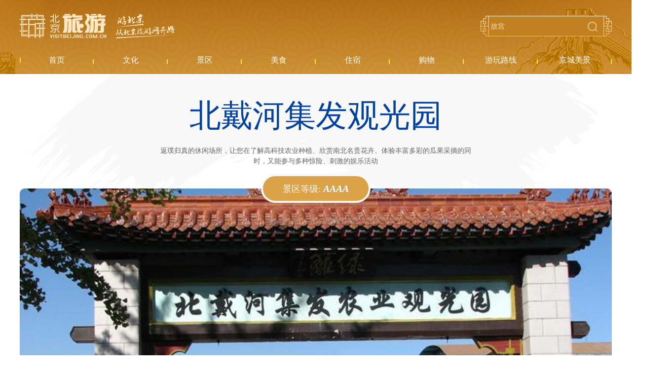

--- FILE ---
content_type: text/html; charset=UTF-8
request_url: https://s.visitbeijing.com.cn/attraction/119106
body_size: 12797
content:
<!DOCTYPE html>
<html lang="zh-cn">
<head>
    <meta http-equiv="Content-Type" content="text/html; charset=utf-8" />
  <meta http-equiv="Access-Control-Allow-Origin" content="*">
  <meta name="referrer" content="no-referrer">
  <meta http-equiv="x-ua-compatible" content="ie=edge" />
  <link href="//r1.visitbeijing.com.cn/images/a4c09cdee78007d1ee26039bd25dc440.ico" rel="shortcut icon" />
  <meta property="og:title" content="北戴河集发观光园">
  <meta property="og:description" content="返璞归真的休闲场所，让您在了解高科技农业种植、欣赏南北名贵花卉、体验丰富多彩的瓜果采摘的同时，又能参与多种惊险、刺激的娱乐活动">
  <meta property="og:url" content="https://www.visitbeijing.com.cn/">
  <meta property="og:image" content="https://r1.visitbeijing.com.cn/vbj-s/2021/1026/ebebb5f59fe40abff5186935d3a384da.jpg">
  <meta property="og:image:width" content="200">
  <meta property="og:image:height" content="200">
  <meta property="og:site_name" content="北京旅游网资源库">
  <meta name="keywords" content="">
  <meta name="description" content="返璞归真的休闲场所，让您在了解高科技农业种植、欣赏南北名贵花卉、体验丰富多彩的瓜果采摘的同时，又能参与多种惊险、刺激的娱乐活动">
  <meta name="baidu-site-verification" content="codeva-l3Vn4Lwfgj" />
  <title>北戴河集发观光园</title>
      <link rel="stylesheet" href="https://s.visitbeijing.com.cn/web/css/SearchInfoWindow_min.css" />
  <!--build:css css/styles.min1.css-->
  <link rel="stylesheet" href="https://s.visitbeijing.com.cn/web/css/common.css">
  <!--endbuild-->
          <link rel="stylesheet" href="https://s.visitbeijing.com.cn/web/css/swiper3.4.2.css">
        <link rel="stylesheet" href="https://s.visitbeijing.com.cn/web/css/detail.css">
        <style>
        /* .box .map {
            position: relative;
            text-align: center;
            margin-top: 40px;
        }
            .box .map .tit {
                background:linear-gradient(to left,#30B5E9,#4A77C6,#793DBB,#BD549E);
            height: 50px; }
            .box .map .tit span {
            display: inline-block; }
            .box .map .tit .sp1 {
            font-style: italic;
            font-weight: bold;
            font-size: 22px;
            line-height: 50px;
            position: relative;
            color: #fff;
            padding-left: 22px;
            margin-right: 10px; }
            .box .map .tit .sp1:before {
            content: '';
            position: absolute;
            background: url(https://s.visitbeijing.com.cn/web/images/adress.png) center/contain no-repeat;
            width: 12px;
            height: 18px;
            left: 0;
            top: 16px; }
            .box .map .tit .sp2 {
            font-weight: 300;
            font-size: 16px;
            line-height: 50px;
            color: #fff; }
            .box .map .mapInfo {
            height: 500px; }

        .box .map .tit1 {
            position: absolute;
            left: 50%;
            margin-left: -250px;
            bottom: 30px;
            width: 500px;
            height: 40px;
            line-height: 40px;
            background: #2E5897;
            border-radius: 20px; }
            .box .map .tit1 span {
                display: inline-block; }
            .box .map .tit1 .sp1 {
                font-style: italic;
                font-weight: bold;
                font-size: 16px;
                position: relative;
                color: #ffffff;
                padding-left: 22px;
                margin-right: 10px; }
            .box .map .tit1 .sp1:before {
                content: '';
                position: absolute;
                background: url(https://s.visitbeijing.com.cn/web/images/local.svg) center/contain no-repeat;
                width: 18px;
                height: 18px;
                left: 0;
                top: 11px; }
            .box .map .tit1 .sp2 {
                font-weight: 300;
                font-size: 16px;
                color: #ffffff; } */
    </style>
  <script type="text/javascript" src="https://s.visitbeijing.com.cn/web/js/jquery.min.js?v=3.7.1"></script>
</head>

<body>
    
    <div class="head">
  <div class="center">
    <div class="logo-search">
      <a href="http://www.visitbeijing.com.cn" class="logo">北京旅游网</a>
      <div class="search">
        <input style="background: 0 none;" autocomplete="off" class="input" id="q" name="q" placeholder="故宫">
        <span></span>
      </div>
    </div>
    <div class="nav">
      <ul>
        <li><a href="/" target="_blank"><span>首页</span></a></li>
        <li><a href="https://s.visitbeijing.com.cn/cultures" ><span>文化</span></a></li>
        <li>
            <a href="https://s.visitbeijing.com.cn/attractions" ><span>景区</span></a>
        </li>
        <li><a href="https://s.visitbeijing.com.cn/foods" ><span>美食</span></a></li>
        <li><a href="https://s.visitbeijing.com.cn/hotels" ><span>住宿</span></a></li>
        <li><a href="https://s.visitbeijing.com.cn/gifts" ><span>购物</span></a></li>
        <li><a href="https://s.visitbeijing.com.cn/lines" ><span>游玩路线</span></a></li>
        <li><a href="https://s.visitbeijing.com.cn/gallerys" ><span>京城美景</span></a></li>
      </ul>
    </div>
  </div>
</div>
<script>
  $(function() {
    function isIE() { //ie?
      if ( !! window.ActiveXObject || "ActiveXObject" in window) return true;
      else return false;
    }
    if (isIE()) {
      $('.box .scenic-pictures .picUi ul li img').css({
        "width": "auto",
        "min-width": "100%",
        "height": "100%",
      });
            $('.picFocus .bd img,.picFocus .hd ul li img').css({
        "height": "auto",
        "min-height": "100%",
        "width": "100%",
      })
    }
    // 顶部搜索
    var $searchBtn = $(".search span");
    var $searchInput = $(".search input");
    var input = document.getElementById("q");

    $searchBtn.on("click",
    function() {
      var key = $searchInput.val();
      if (key == '') {
        if (window.location.pathname === '/search') {
          window.location.href = '//' + window.location.host + '/search';
        } else {
          window.open('//' + window.location.host + '/search');
        }
      } else {
        if (window.location.pathname === '/search') {
          window.location.href = '//' + window.location.host + '/search?key=' + encodeURIComponent(key);
        } else {
          window.open('//' + window.location.host + '/search?key=' + encodeURIComponent(key));
        }

      }
    });
    document.onkeydown = function(event) {
      if (event.keyCode == 13) {
        var hasFocus = document.hasFocus() && document.activeElement === input;
        if (hasFocus) {
          $searchBtn.click();
        }
      }
    };
  })
</script>

    <div class="box">
        <div class="center">
            <div class="infos">
                <h3 class="title">北戴河集发观光园</h3>
                <p class="summary">返璞归真的休闲场所，让您在了解高科技农业种植、欣赏南北名贵花卉、体验丰富多彩的瓜果采摘的同时，又能参与多种惊险、刺激的娱乐活动</p>
                <div class="pics">
                    <div class="pic">
                        <img src="https://r1.visitbeijing.com.cn/vbj-s/2016/0719/20160719013336843.jpg">
                    </div>
                                            <div class="tip">
                                                                                        <span>景区等级: <i>AAAA</i></span>
                                                    </div>
                                        <div class="tip1">
                                                                                    <span class="sp1">特色游</span>
                            
                                                                                    <span class="sp1 sp2">采摘</span>
                            
                                            </div>
                </div>
                <div class="phones clearfix">
                    <div class="phone fl">
                        <ul>
                                                            <li class="ph">
                                    <p>联系方式:</p>
                                    <span>0335-4018799</span>
                                </li>
                            
                                                            <li class="date">
                                    <p>最佳游览时间:</p>
                                    <span>5-10月</span>
                                </li>
                                                                                        <li class="time">
                                    <p>推荐游览时长:</p>
                                    <span>6-8小时</span>
                                </li>
                                                                                        <li class="price">
                                    <p>门票价格:</p>
                                    <em class="price-block">
                                        <b class="price-txt">
                                            门票价格：40元（门票价格仅供参考，实际票价以景区门市价为准）<br/>
                                            <em class="shadow-tip"></em>
                                            <i class="price-shadow">  门票价格：40元（门票价格仅供参考，实际票价以景区门市价为准）<br/></i>
                                        </b>
                                    </em>
                                </li>
                            
                                                            <li class="open">
                                    <p class="">开放时间:</p>
                                    <span class="sp1">开放时间：08:00~18:00<br/></span>
                                </li>
                                                    </ul>
                    </div>
                    <!-- 景区介绍 -->
                    <div class="desc fr">
                        <h4>景区介绍</h4>
                        <h5>北戴河集发观光园</h5>
                        <p>　　秦皇岛北戴河集发生态农业示范观光园坐落在国家名胜风景区北戴河，是全国首家高科技农业旅游AAAA级景区，全国农业旅游示范点、全国旅游标准化试点企业、河北省最美30景区和百姓最喜爱的景区。
　　观光园分为综合活动区、民俗展示区、吃住休闲区、观赏采摘区、娱乐项目区、动物表演区，现已形成了产品系列化、种养生态化、环境园艺化的高效农业生产格局。该观光园利用北戴河特有的旅游资源优势，结合现代农业和旅游市场，发展观光农业，先后开发了空中花园、百菜园、戴河漂流、飞越戴河、戏水摸鱼等30个景点，并推出了冬欢节、农家乐趣味运动会、乡村游等多种综合旅游项目。
</p>
                        

                    </div>
                </div>
            </div>
        </div>
        <!-- 景点介绍 -->
                    <div class="scene_recommends">
                <div class="swiper-container scene-swiper">
                    <div class="swiper-wrapper">
                                                    <div class="swiper-slide">
                                                                    <div class="pic fl">
                                                                                    <img src="https://r1.visitbeijing.com.cn/vbj-s/2016/0719/20160719013927444.jpg">
                                        
                                                                            </div>
                                    <div class="info fr">
                                                                                                                                            <div class="info-txt">
                                                        <h6>文化体验</h6>
                                                        <p>　　民俗大院里您可更多地了解民俗文化，传统民俗生产、生活用品用具展示，民民俗园表演俗传统加工制作，您可以亲身参与，来体验劳动中的乐趣。表演并品尝石磨豆腐、大锅漏粉、烧锅酒等几十种。旅游淡季，初一十五逛集发庙会，慧集寺请香祈福。<br/></p>
                                                    </div>
                                                                                            </div>
                                    </div>
                                                                <div class="swiper-slide">
                                                                    <div class="pic fl">
                                                                                    <img src="https://r1.visitbeijing.com.cn/vbj-s/2016/0719/20160719014039177.jpg">
                                        
                                                                            </div>
                                    <div class="info fr">
                                                                                                                                            <div class="info-txt">
                                                        <h6>观赏采摘</h6>
                                                        <p>　　四季花园由热带雨林植物、热带沙漠植物和南国花卉三个观赏区组成，共种植有150多种来自不同国家和不同地区的珍贵品种的观赏植物，在这里一年四季都可以看到鲜花盛开;潺潺的流水声，小桥流水的景色，百花争艳的盛象，让您置身于花的世界、花的海洋。<br/>　　四季菜园采用基质和水培等先进的栽培技术，以及立柱式、墙壁式、牵引式等立体种植方法种植各种蔬菜，形成“蔬菜树”、“水上菜”等奇特景观，打破了传统的蔬菜种植方式，既提高蔬菜产量，又能节省宝贵的土地资源，让您在欣赏田园风光的同时，又能体会到高科技带给我们生活的转变。<br/>　　四季果园聚集了从热带到温带的各种果树500多株，近50个品种，其中热带果树有百香果、龙眼、荔枝、莲雾果、枇杷、香蕉、菠萝蜜、蒲桃、芭乐、杨桃等二十几个优良品种，形成了北半球百果大聚会的奇观;通过先进的嫁接培育技术，可观赏到“一树多果”的盛象，最多可以长出六种不同的水果，游览之余还可亲手采摘时令水果，让您享受自由采摘的乐趣。<br/>　　四季瓜园采用先进的箱式、槽式等基质无土栽培方法，水上种植技术，种植有数十种世界著名瓜果，其中培育出的大南瓜最重达300多斤，堪称南瓜之王;树上结地瓜也是四季瓜园一大特色，打破了传统的地瓜只能在土里长的模式，五彩斑斓的奇瓜长廊，让您置身于奇瓜荟萃的王国。<br/>　　四季采摘瓜园热带植物园建成的两栋全国最大的日光温室，通过自动喷淋保湿降温，地热管经地表加温等高科技手段，使得百余种南方植物在这里开花结果;您可以看到开花的槟榔树，硕果累累的椰子树，奇特的炮弹树和造型别致的人心果树，漫步在树丛间的小路上，猝不及防的“人工降雨”，让您和家人在刹那间感受热带雨林带给您的浪漫情怀。<br/>　　丝瓜长廊世界上最长最大的丝瓜长廊，高4.5米，长150米，世界上最长丝瓜吉尼斯世界纪录就是在这里诞生，达到4.55米;步行在丝瓜长廊下，一根根2米以上的丝瓜宛如一道道瀑布飞落九天，体验“万条垂下绿丝绦”的独特感受。<br/></p>
                                                    </div>
                                                                                            </div>
                                    </div>
                                                                <div class="swiper-slide">
                                                                    <div class="pic fl">
                                                                                    <img src="https://r1.visitbeijing.com.cn/vbj-s/2016/0719/20160719014134638.jpg">
                                        
                                                                            </div>
                                    <div class="info fr">
                                                                                                                                            <div class="info-txt">
                                                        <h6>娱乐休闲</h6>
                                                        <p>　　在游览观光园优美的景色之余，您还可以参与观光园配套的娱乐项目，例如：蹦极、高空滑索、攀岩等，感受惊险刺激的同时充分放松您的身心。2009年建成的集发滑雪场，是全国最大的城水上娱乐市冰雪娱乐项目，集休闲、娱乐、健身、滑雪为一体。滑道面积3万平方米，顶高38米，坡长150米。有初级道、中级道、滑圈道三个主滑道，可同时容纳 1000人进行滑雪。男女老少皆宜的雪上飞碟道，儿童乐园雪爬犁道，惊险刺激的雪地摩托，风情浪漫的狗拉爬犁，这里是您寻找童年乐趣的戏雪园，让您尽享堆雪人，打雪仗的乐趣!夏季，滑坡上绿草茵茵，穿上滑草器、滑草鞋，坐上滑草车，滚上悠波球体验滑草给您带来的无尽快乐，让您和您的家人收获与众不同的休闲旅游!<br/>　　集发农家小动物园是全国首家以农家动物驯养与观赏为主体，集科普教育、生态养殖、旅游观光于一体的综合性生态动物园。亲密喂养鸡、鸭、鹅、兔、鹿，欣赏小猪游泳、小羊过独木桥、小猴推碾子、四角寒羊等几十种趣味表演。新建成的华北和东北地区首家娃娃鱼展馆，展出规模在30条左右，其中包括了娃娃鱼成长过程中的各个生长期状态，从最小的1厘米的幼苗、到成活了将近50年体长 1.3米重达40斤的超级娃娃鱼。<br/></p>
                                                    </div>
                                                                                            </div>
                                    </div>
                                                                </div>
                            <div class="swiper-button-prev"></div>
                            <div class="swiper-button-next"></div>
                    </div>
                </div>
                        <!-- 景区图片 -->
                <div class="scenic-pictures">
                    <div class="center">
                        <h5 class="tit">景区图片                                                            <i style="display: block;">更多</i>
                                                    </h5>
                        <div class="picUi clearfix">
                            <ul>
                                                                                                            <li class="li1">
                                            <img src="https://r1.visitbeijing.com.cn/vbj-s/2016/0719/20160719015738590.jpg@base@tag=imgScale&m=1&w=600&h=400&c=1">
                                        </li>
                                                                                                                                                <li class="">

                                            <img src="https://r1.visitbeijing.com.cn/vbj-s/2016/0719/20160719015738315.jpg@base@tag=imgScale&m=1&w=600&h=400&c=1">

                                        </li>
                                                                                                                                                <li class="">
                                            <img src="https://r1.visitbeijing.com.cn/vbj-s/2016/0719/20160719015739412.jpg@base@tag=imgScale&m=1&w=600&h=400&c=1">

                                        </li>
                                                                                                                                                                                                                                        </ul>
                        </div>
                                                    <div class="morePic">
                                <i></i>
                                <!-- Swiper -->
                                <div class="picFocus">
                                    <div class="bd">
                                        <ul>
                                                                                            <li>
                                                    <a target="_blank" href="https://s.visitbeijing.com.cn/gallery/4192">
                                                        <img src="https://r1.visitbeijing.com.cn/vbj-s/2016/0719/20160719015738590.jpg"/>
                                                    </a>
                                                </li>
                                                                                            <li>
                                                    <a target="_blank" href="https://s.visitbeijing.com.cn/gallery/4192">
                                                        <img src="https://r1.visitbeijing.com.cn/vbj-s/2016/0719/20160719015738315.jpg"/>
                                                    </a>
                                                </li>
                                                                                            <li>
                                                    <a target="_blank" href="https://s.visitbeijing.com.cn/gallery/4192">
                                                        <img src="https://r1.visitbeijing.com.cn/vbj-s/2016/0719/20160719015739412.jpg"/>
                                                    </a>
                                                </li>
                                                                                            <li>
                                                    <a target="_blank" href="https://s.visitbeijing.com.cn/gallery/4192">
                                                        <img src="https://r1.visitbeijing.com.cn/vbj-s/2016/0719/20160719015739127.jpg"/>
                                                    </a>
                                                </li>
                                                                                            <li>
                                                    <a target="_blank" href="https://s.visitbeijing.com.cn/gallery/4192">
                                                        <img src="https://r1.visitbeijing.com.cn/vbj-s/2016/0719/20160719015739484.jpg"/>
                                                    </a>
                                                </li>
                                                                                    </ul>
                                    </div>
                                    <div class="hd">
                                        <ul>
                                                                                            <li><img src="https://r1.visitbeijing.com.cn/vbj-s/2016/0719/20160719015738590.jpg@base@tag=imgScale&m=1&w=600&h=400&c=1"/></li>
                                                                                            <li><img src="https://r1.visitbeijing.com.cn/vbj-s/2016/0719/20160719015738315.jpg@base@tag=imgScale&m=1&w=600&h=400&c=1"/></li>
                                                                                            <li><img src="https://r1.visitbeijing.com.cn/vbj-s/2016/0719/20160719015739412.jpg@base@tag=imgScale&m=1&w=600&h=400&c=1"/></li>
                                                                                            <li><img src="https://r1.visitbeijing.com.cn/vbj-s/2016/0719/20160719015739127.jpg@base@tag=imgScale&m=1&w=600&h=400&c=1"/></li>
                                                                                            <li><img src="https://r1.visitbeijing.com.cn/vbj-s/2016/0719/20160719015739484.jpg@base@tag=imgScale&m=1&w=600&h=400&c=1"/></li>
                                                                                    </ul>
                                        <span class="pageState"></span>
                                    </div>
                                    <a class="next" href="javascript:void(0)"></a>
                                    <a class="prev" href="javascript:void(0)"></a>
                                </div>

                                <style type="text/css">
  /* 详情页轮播css */
  .picFocus{
    margin:0 auto;
    width:750px;
     position:relative;
     /*overflow:hidden;  */
     zoom:1;
   }
   .picFocus .bd{
    width: 750px;
    height: 500px;
    border-radius: 10px;
    overflow: hidden;
   }
  .picFocus .bd li{
    width:750px;
    height:500px;
  }
  .picFocus .bd img{
    width:750px;
    height:500px;
    object-fit: cover;
  }
  .picFocus .hd{
    width:100%;
    margin-top: 10px;
    position: relative;
    overflow:hidden;
    padding-top: 54px;
    margin-top: -44px;
    height: 120px;
  }
  .picFocus .hd ul{
    margin-right:-10px;
    zoom:1;
    white-space: nowrap;
    position: relative;
    height: 100%;
  }
  .picFocus .hd ul:before{
    content: '';
    position: absolute;
    left: 0;
    top: 0;
    width: 100%;
    height: 100%;
    z-index: 10;
  }
  .picFocus .hd ul li{
    float:left;
    text-align:center;
    border-radius: 3px;
    overflow: hidden;
    width:180px;
    height:120px;
    margin-right: 10px;
  }
  .picFocus .hd ul li img{
    width:180px; height:120px;
    object-fit: cover;
    cursor:pointer;
  }
  .picFocus .hd ul li.on{ background:url() no-repeat center 0; }
  .picFocus .hd ul li.on img{ border-color:#f60;  }

  .picFocus .pageState {
    display: block;
      text-align: center;
      line-height: 30px;
      left: auto;
      color: rgb(178, 178, 178);
      font-style: italic;
      width: 80px !important;
      background: rgb(255, 255, 255);
      border-radius: 50px;
      color: rgb(179, 179, 179);
      font-size: 16px;
      position: absolute;
      top: 0;
      right: 14px;
  }
  .picFocus .pageState span {
      font-size: 16px;
      color: rgb(77, 77, 77);
  }

  .picFocus .next,.picFocus .prev{
      position: absolute;
      top: 50%;
      width: calc(var(--swiper-navigation-size)/ 44 * 27);
      height: var(--swiper-navigation-size);
      margin-top: calc(-1 * var(--swiper-navigation-size)/ 2);
      z-index: 10;
      cursor: pointer;
      display: flex;
      align-items: center;
      justify-content: center;
      color: var(--swiper-navigation-color,var(--swiper-theme-color))
  }
  .picFocus .next:hover,.picFocus .prev:hover{
    opacity: .7;
  }
  .picFocus .next,.picFocus .prev{
    display: block;
      width: 50px;
      height: 120px;
      margin-top: -105px;
      background: url(https://r1.visitbeijing.com.cn/vbj-s/2021/1101/752e1d1e118d3796447ec02f7d423542.png) center/contain no-repeat;
      left: -115px;
  }
  .picFocus .next{
      left: auto;
      right: -115px;
      background: url(https://r1.visitbeijing.com.cn/vbj-s/2021/1101/24a6e591ec526339ddafd22a2b4c434f.png) center/contain no-repeat;
  }
  .picFocus .next.nextStop,.picFocus .prev.prevStop{
    opacity: .7;
  }
</style>
<script type="text/javascript" src="https://s.visitbeijing.com.cn/web/js/jquery.SuperSlide.2.1.3.js"></script>
<script type="text/javascript">

  jQuery(".picFocus").slide({ mainCell:".bd ul",effect:"left",autoPlay:false,pnLoop:false });
  $('.picFocus .hd ul').width($('.picFocus .hd ul li').length*190);
  var flag,flag1;
  $('.picFocus .next').click(function(){
    if($('.pageState span').text()>=5 && !flag) {
      if($(this).hasClass('nextStop')){
        flag = true;
      }
      $('.picFocus .hd ul').animate({marginLeft:"-=190px"});
      flag1 = false;
    }
  })
  $('.picFocus .prev').click(function(){
    if($('.pageState span').text()>=4 && !flag1){
      if($(this).hasClass('nextStop')){
        flag1 = true;
      }
      $('.picFocus .hd ul').animate({marginLeft:"+=190px"});
      flag = false;
    }
  })

</script>

                            </div>
                        

                    </div>
                </div>
                <!-- 景区视频-最新动态 -->
                <div class="video-news clearfix">
                    <div class="center">
                                                <div class="news fr">
                            <h5 class="tit">最新动态</h5>
                            <ul>
                                <style>
      .box .video-news.only .news li{
          height: 152px;
      }
      .box .video-news.only .news li p{
          max-height: 60px;
          overflow: hidden;
      }
  </style>
  <script>
        $(function(){
            // 最新动态
            $.ajax({
                url:'https://api-hq1806.visitbeijing.com.cn/api1806/search?keyword='+encodeURIComponent($('.infos h3.title').text())+'&lang=chinese&title=true&content=true&limit=4',
                type: 'get',
                dataType: 'jsonp',
                success: function(res){
                    if(res.code === 200){
                        if(res.data.total === 0){
                            $('.box .video-news.only .news').hide()
                        }else{
                            var recommendHtml = '';
                            for(var i in res.data.list){
                                var item = res.data.list[i];
                                if(i<3){
                                    recommendHtml += '<li>'
                                    +'<h6><a href="//visitbeijing.com.cn/article/'+ item.aid +'" target="_blank">'+ item.title +'</a></h6>'
                                    +'<p>'+ item.summary +'</p>'
                                    +'</li>';
                                }else{
                                    recommendHtml += '<li class="li4">'
                                    +'<h6><a href="//visitbeijing.com.cn/article/'+ item.aid +'" target="_blank">'+ item.title +'</a></h6>'
                                    +'<p>'+ item.summary +'</p>'
                                    +'</li>';
                                }
                            }
                            $('.box .video-news .news ul').append(recommendHtml);

                              // 视频-最新动态部分
                            if($('.video-news .video p').text() === ''){
                                $('.video-news').addClass('only')
                            }
                            if($('.video-news .news li').length === 0){
                                $('.video-news').addClass('onlyV')
                            }

                            $('.box .video-news .news').addClass("news-show");
                        }
                    }else{
                        $('.box .video-news.only .news').hide()
                        console.log(res)
                    }
                    $(".video-news").addClass("video-show");
                },
                error: function(e){
                    console.log(e)
                }
            })
            // 景区舒适度
            if($('.infos .pics .tip span.levels i').data('id')){
                $.ajax({
                    url:'/service/attraction/comfort-info?sid=' + $('.infos .pics .tip span.levels i').data('id'),
                    type: 'get',
                    dataType: 'jsonp',
                    success: function(res){
                        $('.infos .pics .tip span.levels i').text(res.data.level)
                    },
                    error: function(e){
                        console.log(e)
                    }
                })
            }
        })

    </script>
                            </ul>
                        </div>
                    </div>
                </div>

                <!-- 周边住宿 -->
                
            <!-- 网友推荐 -->
                <div class="theme-feature clearfix">
                    <div class="center">
                        <h5 class="tit">
                            网友推荐                            <a href="#" target="_blank">更多</a>
                        </h5>
                        <div class="theme-feature-con">
                            <style>
    .box .theme-feature .theme1 p,
    .box .theme-feature .theme2 p {
        height: auto;
        max-height: 60px;
        margin-bottom: 10px;
        -webkit-line-clamp: 3;
    }

    .box .theme-feature .theme2 h6 {
        height: 35px;
        overflow: hidden;
        margin-bottom: 10px;
        word-break: break-word;
        text-overflow: ellipsis;
    }

    .box .theme-feature .theme2 > div:first-child {
        padding-bottom: 20px
    }

    .box .theme-feature .theme2 > div:last-child {
        margin-bottom: 0;
    }

    .box .theme-feature {
        height: 0;
        overflow: hidden;
    }
</style>
<script>
    // 时间戳 --> 日期  yyyy-mm-dd hh:mm:ss
    function formatDate(ns) {
        if (ns == 0 || isNaN(ns)) {
            return ''
        }
        var date = new Date(parseInt(ns) * 1000);
        Y = date.getFullYear() + '-';
        M = (date.getMonth() + 1 < 10 ? '0' + (date.getMonth() + 1) : date.getMonth() + 1) + '-';
        D = (date.getDate() < 10 ? '0' + date.getDate() : date.getDate()) + ' ';
        h = (date.getHours() < 10 ? '0' + date.getHours() : date.getHours()) + ':';
        m = (date.getMinutes() < 10 ? '0' + date.getMinutes() : date.getMinutes());
        // s = (date.getSeconds() < 10 ? '0'+ date.getSeconds() : date.getSeconds());
        return Y + M + D + h + m;
    }

    // 碎图处理
    function slnotimg() {
        var img = event.srcElement;
        img.src = "https://r1.visitbeijing.com.cn/vbj-s/2021/1115/99403529e19f545ffa46ac1e27be6b41.jpg";
        img.onerror = null; //解绑onerror事件
    }

    $(function () {
        // 推荐 more 跳转
        $('.theme-feature h5.tit a').attr('href', 'http://mp.visitbeijing.com.cn/search?word=' + $.trim($('.infos h3.title').text()) + '&page=1');
        jQuery.support.cors = true;
        $.ajax({
            url: 'https://mp.visitbeijing.com.cn/api/search?word=' + encodeURIComponent($('.infos h3.title').text()) + '&per_page=4&thumb=true',
            type: 'get',
            dataType: 'jsonp',
            crossDomain: true == !(document.all),
            success: function (res) {
                function html(num, item) {
                    var str = ''
                    if (num == 0) {
                        str += '<a class="pic" href="http://mp.visitbeijing.com.cn/a1/' + item.id + '" target="_blank"><img onerror="slnotimg();" src="' + item.thumb[0] + '"></a>' +
                            '<a href="http://mp.visitbeijing.com.cn/a1/' + item.id + '" target="_blank">' +
                            '<h6>' + item.title + '</h6>' +
                            '</a>' +
                            '<p>' + item.summary + '</p>' +
                            '<span class="sp1">' + item.author + '</span>'
                    }

                    if (num == 1 || num == 2) {
                        str += '<div><a href="http://mp.visitbeijing.com.cn/a1/' + item.id + '" target="_blank">' +
                            '<h6>' + item.title + '</h6>' +
                            '</a>' +
                            '<p>' + item.summary + '</p>' +
                            '<span class="sp1">' + item.author + '</span></div>'
                    }
                    if (num == 3) {
                        str += '<div class="feature fl">' +
                            '<div class="theme1">' +
                            '<a class="pic" href="http://mp.visitbeijing.com.cn/a1/' + item.id + '" target="_blank"><img onerror="slnotimg();" src="' + item.thumb[0] + '"></a>' +
                            '<a href="http://mp.visitbeijing.com.cn/a1/' + item.id + '" target="_blank"><h6>' + item.title + '</h6></a>' +
                            '<p>' + item.summary + '</p><span class="sp1">' + item.author + '</span></div>' +
                            '</div>' +
                            '</div>'
                    }
                    return str;
                }

                if (res.code === '200') {

                    if (res.data.total !== 0) {

                        $('.theme-feature').css({height: '470px', overflow: 'visible'});
                        var recommendHtml = '';

                        recommendHtml += '<div class="theme fl" style="margin-right: 55px;"><div class="theme_attraction_recommend"><div class="fl theme1">'
                        if (res.data.articles[0]) {
                            recommendHtml += html(0, res.data.articles[0])
                        }
                        recommendHtml += '</div>'

                        recommendHtml += '<div class="fl theme2">'
                        if (res.data.articles[1]) {
                            recommendHtml += html(1, res.data.articles[1])
                        }
                        if (res.data.articles[2]) {
                            recommendHtml += html(2, res.data.articles[2])
                        }
                        recommendHtml += '</div>'
                        recommendHtml += '</div></div>'

                        if (res.data.articles[3]) {
                            recommendHtml += html(3, res.data.articles[3])
                        }

                        $('.theme-feature .theme-feature-con').append(recommendHtml);
                    }
                } else {
                    $('.theme-feature .theme').hide()
                    console.log(res)
                }
            },
            error: function (e) {
                $('.theme-feature .theme').hide()
                console.log(e)
            }
        });

    })
</script>
                        </div>
                    </div>
                </div>

                <!-- 地图 -->

                                    <div class="map">
                        <div class="tit">
                            <div class="center">
                                <span class="sp1">地址:</span>
                                <span class="sp2">河北省秦皇岛北戴河区海北路中段</span>
                            </div>
                        </div>
                        <div class="mapInfo">
                            <div class="pos_map" id="allmap" style="height: 500px;"></div>
                            <div id="r-result"></div>
                        </div>
                        <div class="tit1">
                            <a href="http://api.map.baidu.com/place/search?query=北戴河集发观光园&location=39.823833,119.424433&radius=1000&output=html&src=webapp.baidu.openAPIdemo"
                               target="_blank"><span class="sp1">百度地图查看路线</span></a>
                            <span class="sp2"></span>
                        </div>
                    </div>

                    <!-- 地图 -->
                                        <script type="text/javascript">
                        $(function () {
                            var executed = false;
                            $(window).scroll(function() {
                                if (executed) {
                                    return;
                                }
                                var top_of_element = $(".map").offset().top;
                                var bottom_of_element = $(".map").offset().top + $(".map").outerHeight();
                                var bottom_of_screen = $(window).scrollTop() + $(window).innerHeight();
                                var top_of_screen = $(window).scrollTop();
                                if ((bottom_of_screen > top_of_element) && (top_of_screen < bottom_of_element)){
                                    // 元素在视口中
                                    // 在这里执行你的代码
                                    var map = new BMap.Map('allmap');
                                    var poi = new BMap.Point(119.424433,39.823833);
                                    map.centerAndZoom(poi, 16);
                                    map.enableScrollWheelZoom();
                                    map.disableScrollWheelZoom()
                                    var content = '<div style="margin:0;line-height:20px;padding:2px;">' +
                                        '地址: 河北省秦皇岛北戴河区海北路中段 <br/>电话: 0335-4018799' +
                                        '</div>';
                                    //创建检索信息窗口对象
                                    var searchInfoWindow = null;
                                    searchInfoWindow = new BMapLib.SearchInfoWindow(map, content, {
                                        enableSendToPhone: false,
                                        title: "北戴河集发观光园",      //标题
                                        width: 290,             //宽度
                                        // height : 105,              //高度
                                        panel: "r-result",         //检索结果面板
                                        enableAutoPan: true,     //自动平移
                                        searchTypes: [
                                            BMAPLIB_TAB_FROM_HERE, //从这里出发
                                            BMAPLIB_TAB_SEARCH,   //周边检索
                                            BMAPLIB_TAB_TO_HERE  //到这里去
                                        ]
                                    });
                                    var marker = new BMap.Marker(poi); //创建marker对象
                                    //marker.enableDragging(); //marker可拖拽
                                    marker.addEventListener("click", function (e) {
                                        searchInfoWindow.open(marker);
                                    })
                                    map.addOverlay(marker); //在地图中添加marker
                                    searchInfoWindow.open(marker);
                                    var top_left_control = new BMap.ScaleControl({anchor: BMAP_ANCHOR_TOP_LEFT});// 左上角，添加比例尺
                                    var top_left_navigation = new BMap.NavigationControl();  //左上角，添加默认缩放平移控件
                                    map.addControl(top_left_control);
                                    map.addControl(top_left_navigation);
                                    executed = true;
                                }
                            });
                        })
                    </script>
                    <ul class="route center">
                                                    <li>1.从北戴河火车站乘坐5路公交车，在“太平庄站”下车，步行至终点。
2.从秦皇岛火车站乘坐34路公交车，在“北戴河海滨汽车站”下车，转乘5路公交车，在“太平庄站”下车，步行至终点。
3.从山海关火车站乘坐33路公交车，在“四道桥汽车站”下车，转乘34路公交车，在“海滨汽车站”下车，转乘5路公交车，在“太平庄站”下车，步行至终点。</li>                                                     <li>京哈高速——朝支线/北戴河/南戴河方向——京哈高速北戴河支线——京哈高速连接线——朝南戴河/G205/火车站方向——海北路—— 沿海北路行驶1.1公里即到</li>                     </ul>
                            </div>


                            
    


    <div class="foot">
  <p>
    <a href="https://www.visitbeijing.com.cn/about-us" target="_blank">关于北京旅游网</a><span>/</span>  
    <a href="https://www.visitbeijing.com.cn/business-cooperation" target="_blank">商务合作</a><span>/</span>  
    <a href="https://www.visitbeijing.com.cn/website-statement" target="_blank">网站声明</a><span>/</span>  
    <a href="https://www.visitbeijing.com.cn/privacy-policy" target="_blank">隐私政策</a><span>/</span>  
    <a href="https://www.visitbeijing.com.cn/contact-us" target="_blank">联系我们</a>
  </p>
  <p><span>北京旅游网京ICP备17049735号-1</span><span>京公网安备 11010502035003号</span></p>
  <p>版权所有：北京市文化和旅游局宣传中心（北京市旅游运行监测中心）</p>
</div>

<!-- 百度统计 -->
<script type="text/javascript">
var _hmt = _hmt || [];
(function() {
  var hm = document.createElement("script");
  hm.src = "https://hm.baidu.com/hm.js?69214f36a61ec4f20dc70b71487a8333";
  var s = document.getElementsByTagName("script")[0];
  s.parentNode.insertBefore(hm, s);
})();
</script>

<!-- JavaScript Bundle with Popper -->
<!-- <script src="https://cdn.jsdelivr.net/npm/bootstrap@5.0.0-beta2/dist/js/bootstrap.bundle.min.js" integrity="sha384-b5kHyXgcpbZJO/tY9Ul7kGkf1S0CWuKcCD38l8YkeH8z8QjE0GmW1gYU5S9FOnJ0" crossorigin="anonymous"></script> -->
<!-- 地图 -->
    <script type="text/javascript" src="//api.map.baidu.com/api?v=2.0&ak=3M5KO7zDXjwTS196ef7qUKaSdtBNxV8L"></script>
    <!-- <script type="text/javascript" src="//api.map.baidu.com/library/SearchInfoWindow/1.5/src/SearchInfoWindow_min.js"></script>
    <link rel="stylesheet" href="//api.map.baidu.com/library/SearchInfoWindow/1.5/src/SearchInfoWindow_min.css">
     -->
    <script type="text/javascript" src="https://s.visitbeijing.com.cn/web/js/SearchInfoWindow_min.js"></script>
                    <script type="text/javascript" src=" https://s.visitbeijing.com.cn/web/js/swiper.3.4.2.js"></script>
                    <script type="text/javascript" src=" https://s.visitbeijing.com.cn/web/js/detail.js"></script>
    </body>

</html>


--- FILE ---
content_type: text/javascript; charset=UTF-8
request_url: https://api-hq1806.visitbeijing.com.cn/api1806/search?keyword=%E5%8C%97%E6%88%B4%E6%B2%B3%E9%9B%86%E5%8F%91%E8%A7%82%E5%85%89%E5%9B%AD&lang=chinese&title=true&content=true&limit=4&callback=jQuery37109669475115369288_1769143940792&_=1769143940793
body_size: 2963
content:
/**/jQuery37109669475115369288_1769143940792({"code":200,"msg":"success","data":{"list":[{"aid":"4DEFPYLuCKf","cover":"","editor":"\u7384\u8d1e\u4f1f","ext-xtime":1686234720000,"keywords":["\u65b0\u6fb3\u6d77\u5e95\u4e16\u754c","\u9e3d\u5b50\u7a9d\u516c\u56ed","\u5317\u6234\u6cb3\u96c6\u53d1\u89c2\u5149\u56ed","\u5357\u6234\u6cb3\u56fd\u9645\u5a31\u4e50\u4e2d\u5fc3","\u79e6\u7687\u6c42\u4ed9\u5165\u6d77\u5904"],"subtitle":"\u79e6\u7687\u5c9b\u6d77\u8fb9","summary":"\u5357\u6234\u6cb3\u56fd\u9645\u5a31\u4e50\u4e2d\u5fc3\u5730\u5740\uff1a\u79e6\u7687\u5c9b\u5e02\u629a\u5b81\u533a\u5357\u6234\u6cb3\u65c5\u6e38\u5ea6\u5047\u533a\u6cbf\u6d77\u8def999\u53f7","tags":["\u65c5\u6e38\u8d44\u8baf"],"title":"\u79e6\u7687\u5c9b\u6d77\u8fb9\u6709\u5565\u597d\u73a9\u7684","ver":"9fs1gw6i"},{"aid":"47Qt5NucBuN","cover":"https:\/\/m1-1253159997.file.myqcloud.com\/image\/ba90040cb3bce2f01c42dd2ab49072c0c5.jpg","editor":"\u5d14\u7fe0","ext-xtime":1544505618000,"keywords":["\u51ac\u65e5\u753b\u5377\u5f90\u8212\u5c55","\u770b\u51b0\u8d4f\u96ea\u6b63\u5f53\u65f6"],"subtitle":"\u51b0\u8d4f\u96ea","summary":"\u6cb3\u5317\u7701\u201c\u51ac\u519c\u8da3\u201d\u65c5\u6e38\u7cbe\u54c1\u7ebf\u8def\u8fd1\u65e5\u51fa\u7089\uff0c\u5411\u516c\u4f17\u63a8\u8350\u4f53\u9a8c\u51b0\u96ea\u4e16\u754c\u3001\u4f53\u9a8c\u519c\u8da3\u597d\u53bb\u5904\u3002","tags":["\u9996\u9875\u6d25\u51802","\u6d25\u51804","\u6cb3\u5317\u65c5\u6e38\u63a8\u8350"],"title":"\u51ac\u65e5\u753b\u5377\u5f90\u8212\u5c55 \u770b\u51b0\u8d4f\u96ea\u6b63\u5f53\u65f6","ver":"8ykit8bo"},{"aid":"47Qt3PbClzq","cover":"https:\/\/m1-1253159997.file.myqcloud.com\/image\/029ad665f7eb2cbf00d87b4a5ab3ba87c5.jpg","editor":"\u674e\u857e","ext-xtime":1538203248000,"keywords":["\u6cb3\u5317\u65c5\u6e38\u63a8\u8350"],"subtitle":"\u68a6\u5b89\u7720","summary":"\u57ce\u5e02\u4e2d\u5fd9\u788c\u4e45\u4e86\uff0c\u603b\u60f3\u7740\u80fd\u591f\u5c0f\u9690\u5728\u90ca\u5916\u4e4b\u4e2d\uff0c\u4eab\u53d7\u4e00\u4e0b\u90a3\u5c71\u6797\u6df1\u5904\u90a3\u5927\u6d77\u4e4b\u7554\u7684\u606c\u7136\u9759\u8c27\u3002\u65c5\u9014\u4e2d\u6e05\u65b0\u96c5\u81f4\u7684\u4f4f\u6240\u672c\u8eab\u5c31\u662f\u4e00\u62b9\u4eae\u4e3d\u7684\u666f\u8272\uff0c\u8ddf\u7740\u5c0f\u7f16\u770b\u770b\u4e0b\u9762\u8fd9\u4e9b\u6cb3\u5317\u7684\u7279\u8272\u6c11\u5bbf\uff0c\u76f8\u4fe1\u5bbf\u5728\u8fd9\u91cc\u4f60\u7684\u5341\u4e00\u65c5\u9014\u80fd\u591f\u597d\u68a6\u5b89\u7720\u3002","tags":["\u6cb3\u5317\u65c5\u6e38\u63a8\u8350"],"title":"\u8fd9\u4e9b\u7279\u8272\u6c11\u5bbf\uff0c\u8ba9\u4f60\u7684\u5341\u4e00\u65c5\u9014\u597d\u68a6\u5b89\u7720","ver":"8ykis33g"},{"aid":"47Qs7MmkuLy","cover":"","editor":"\u674e\u857e","ext-xtime":1510974171000,"keywords":["\u51fa\u884c\u5b9d\u5178"],"subtitle":"\u65c5\u6e38\u76f4\u901a\u8f66","summary":"\u79e6\u7687\u5c9b\u516c\u4ea4\u4e13\u7ebf\u53ca\u65c5\u6e38\u76f4\u901a\u8f66\u3002","tags":["\u6d25\u5180\u65c5\u6e38","\u6e38\u73a98"],"title":"\u79e6\u7687\u5c9b\u516c\u4ea4\u4e13\u7ebf\u53ca\u65c5\u6e38\u76f4\u901a\u8f66","ver":"8ykhue18"}],"total":7}});

--- FILE ---
content_type: application/javascript; charset=utf-8
request_url: https://s.visitbeijing.com.cn/web/js/detail.js
body_size: 2332
content:

window.onload = function(){
  

    // 景区介绍弹框
    // if($('.box .infos .phones .fr').height()>290){
    //   $('.box .infos .phones .fr>p').css('display', '-webkit-box')
    //   $('.box .infos .phones .fr>span').show();
    // }
    $('.desc').on('click', 'span', function(){
      $('.moreDesc').show();
    });
    $('.moreDesc').on('click', 'i', function(){
      $('.moreDesc').hide();
    });
  
    // 景点介绍滚动
    $('.scene ul').width($('.scene ul li').length*320+10);
    // if($('.scene ul li').length === 0){
    //   $('.scene').hide();
    // }
  
    // 景区图片相关
    scenicPictures();
    function scenicPictures(){
      // 3张展示图
      $('.box .scenic-pictures .picUi ul li').each(function(){
        $(this).click(function(event) {
          $('.box .scenic-pictures .picUi ul li').removeClass('li1');
          $(this).addClass('li1');
        });
      })
      // swiper1
      $('.scenic-pictures h5.tit').on('click', 'i', function(){
        $('.morePic').show();
      });
      $('.morePic').on('click', 'i', function(){
        $('.morePic').hide();
      });
      
      // swiper2
      if($('.picUi li').length === 0){
        $('.scenic-pictures').hide()
      }
      if($('.gallery-top .swiper-slide').length > 3){
        $('.scenic-pictures .tit i').show()
      }
    }
  
    if($(".swiper-container").length>0){
      var mySwiper = new Swiper('.swiper-container', {
        prevButton:'.swiper-button-prev',
        nextButton:'.swiper-button-next',
        slidesPerView: 'auto',
        spaceBetween:20
      });
  
      $(".swiper-container").addClass("swiper-show");
    }
    
    if($(".price-txt").height()>=60){
      $(".admission").addClass("price-block-yellow");
      $(".shadow-tip").show();
    }
  
    if($(".price-txt").parent().parent().hasClass("price-block-yellow")){
      $(".price-txt").hover(function(){
        $(".price-shadow").show();
      },function(){
        $(".price-shadow").hide();        
      });
    }
  
    if($('.video_box').length) {
      $('.video_box .video_pic').on("click",function(){
        $(this).parents('.video_box').addClass('video_play');
        $(this).parents('.video_box').find('video')[0].play();
      });
      $('.video_box .close').on('click',function(){
          $(this).parents('.video_box').find('video')[0].pause();
          $(this).parents('.video_box').removeClass('video_play');
  
      });
    }
  
  }
  

--- FILE ---
content_type: application/javascript; charset=utf-8
request_url: https://mp.visitbeijing.com.cn/api/search?word=%E5%8C%97%E6%88%B4%E6%B2%B3%E9%9B%86%E5%8F%91%E8%A7%82%E5%85%89%E5%9B%AD&per_page=4&thumb=true&callback=jQuery37109669475115369288_1769143940794&_=1769143940795
body_size: 341
content:
jQuery37109669475115369288_1769143940794({"code":"200","msg":"success","data":{"total":0,"articles":""},"meta":{"user_info":{"type":0}}});